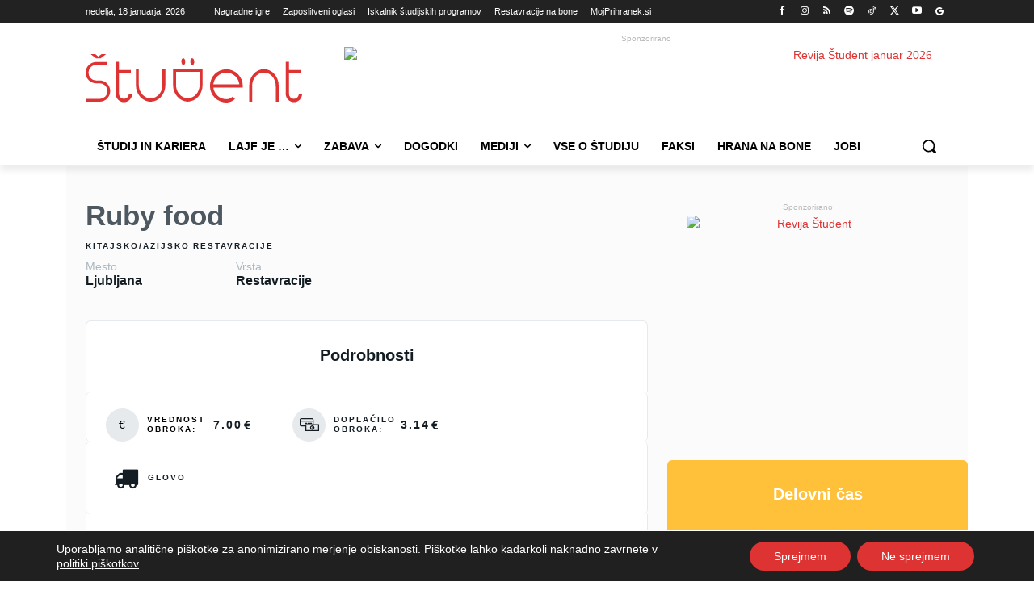

--- FILE ---
content_type: text/html; charset=UTF-8
request_url: https://www.student.si/wp-content/plugins/post-views-counter-pro/includes/ajax.php
body_size: -42
content:
{"content_id":227199,"counted":true,"reason":"","type":"post","subtype":"tdcpt_directories","storage":{"post":{"227199":1768741411}}}

--- FILE ---
content_type: text/html; charset=UTF-8
request_url: https://www.student.si/wp-admin/admin-ajax.php?td_theme_name=Newspaper&v=12.7.4
body_size: -166
content:
{"227199":121}